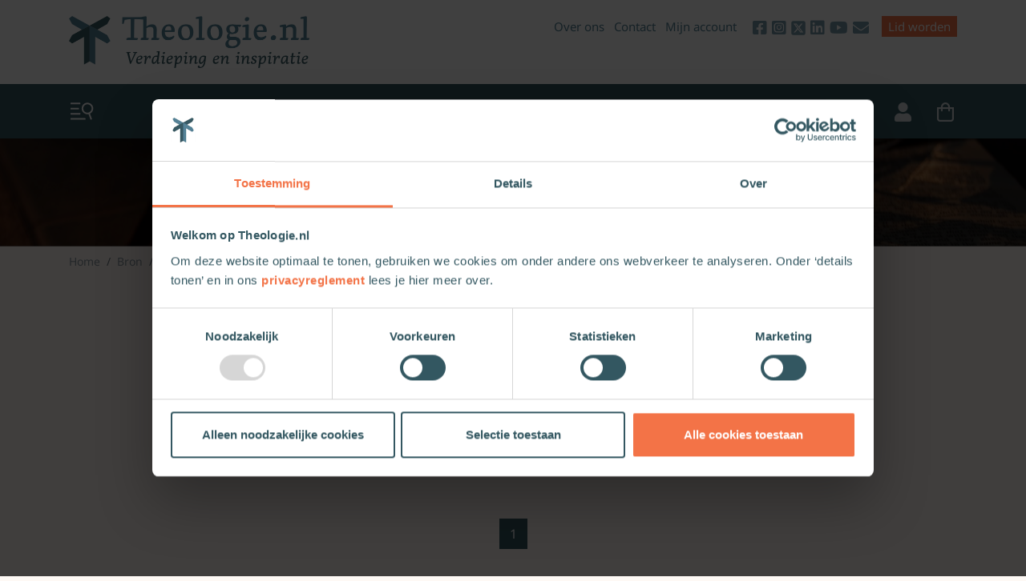

--- FILE ---
content_type: text/javascript
request_url: https://www.theologie.nl/wp-content/plugins/open-in-new-window-plugin/open_in_new_window.js
body_size: 724
content:
/*
Plugin Name: Open in New Window Plugin
Plugin URI: http://www.BlogsEye.com/
Description: Opens external links in a new window, keeping your blog page in the browser so you don't lose surfers to another site.
Version: 2.4
Author: Keith P. Graham
Author URI: http://www.BlogsEye.com/

This software is distributed in the hope that it will be useful,
but WITHOUT ANY WARRANTY; without even the implied warranty of
MERCHANTABILITY or FITNESS FOR A PARTICULAR PURPOSE.
*/
function kpg_oinw_action(event) {
	try {
		var b=document.getElementsByTagName("a");
		var ksrv=window.location.hostname;
		ksrv=ksrv.toLowerCase();
		for (var i = 0; i < b.length; i++) {
			/* IE 6 bug - the anchor might not be a link and might not support hostname */
			if (b[i] && b[i].href) {
				if (!(b[i].title)) {
					var ih=b[i].innerHTML;
					if (ih.indexOf('<img')==-1) { /* check for img tag */
						b[i].title=kpgremoveHTMLTags(b[i].innerHTML);
					}
				}
				var khref=b[i].href;
				khref=khref.toLowerCase();
				if ( b[i].target==null || b[i].target=='')  {
					if (khref.indexOf('//')!=-1) { /* check to see if target is on this domain.*/
						var no=b[i].rel;
						if (no==null||no=='') {
							no="noopener noreferrer";
						} else {
							no+=" noopener noreferrer";
						}
						if (b[i].hostname && location.hostname) {
							if (b[i].hostname.toLowerCase() != location.hostname.toLowerCase()) {
								b[i].target="_blank";
								b[i].rel=no;
							}
						} 
						if (b[i].target!="_blank"&&khref.indexOf(ksrv)==-1) { 					
							b[i].target="_blank";
							b[i].rel=no;
						}
						if (b[i].target!="_blank"&&kpg_oinw_checktypes) {
							/* list of types to check here */
							for (k=0;k<kpg_oinw_list.length;k++) {
								if (khref.indexOf(kpg_oinw_list[k])!=-1) {
									b[i].target="_blank";
									b[i].rel=no;
								}
							}
						} 
					}
				}
			}
		}
	} catch (ee) {}
}
/* set the onload event */
if (document.addEventListener) {
	document.addEventListener("DOMContentLoaded", function(event) { kpg_oinw_action(event); }, false);
} else if (window.attachEvent) {
	window.attachEvent("onload", function(event) { kpg_oinw_action(event); });
} else {
	var oldFunc = window.onload;
	window.onload = function() {
		if (oldFunc) {
			oldFunc();
		}
			kpg_oinw_action('load');
		};
}
function kpgremoveHTMLTags(ihtml){
	try {
		ihtml = ihtml.replace(/&(lt|gt);/g, function (strMatch, p1){
			return (p1 == "lt")? "<" : ">";
		});
		return ihtml.replace(/<\/?[^>]+(>|$)/g, "");
	} catch (eee) {
		return '';
	}
}	